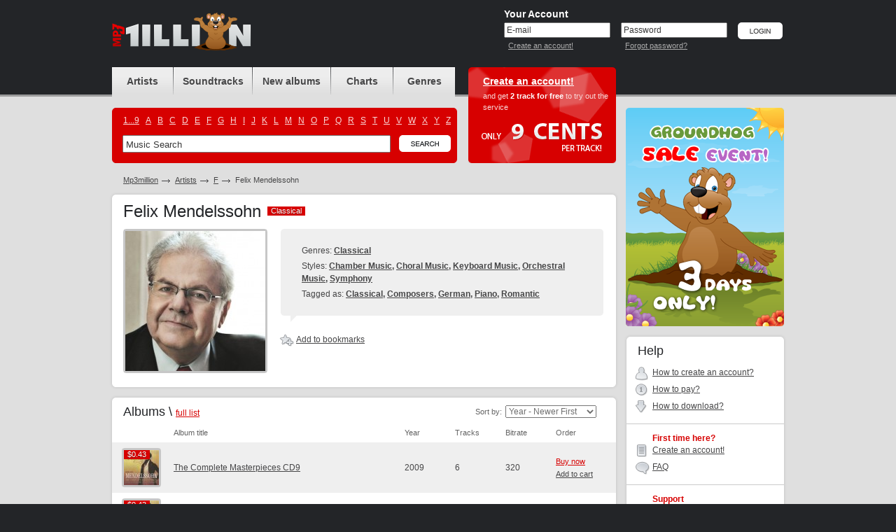

--- FILE ---
content_type: text/html; charset=UTF-8
request_url: https://www.mp3million.com/download/Felix%20Mendelssohn
body_size: 5349
content:
<!DOCTYPE html PUBLIC "-//W3C//DTD XHTML 1.0 Transitional//EN" "http://www.w3.org/TR/xhtml1/DTD/xhtml1-transitional.dtd">
<html xmlns="http://www.w3.org/1999/xhtml" xml:lang="en">
<head>
<title>Buy Felix Mendelssohn Mp3 Download</title>
<meta http-equiv="Content-Type" content="text/html; charset=UTF-8" />
<meta name="robots" CONTENT="index, follow" />
<meta name="robots" CONTENT="index, all" />
<meta name="description" content="Buy Felix Mendelssohn Mp3 Download. Buy &amp; Download Cheap Mp3 Music Online." />
<meta name="abstract" content="Buy Felix Mendelssohn Mp3 Download. Buy &amp; Download Cheap Mp3 Music Online." />
<meta name="keywords" content="Felix Mendelssohn buy download music legal mp3 online music album cheap purchase songs mp3million allofmp3 mp3sale soundtracks charts ost" />
<meta name="distribution" CONTENT="Global" />
<meta name="Document-state" CONTENT="Dynamic" />
<meta name="rating" CONTENT="General" />
<meta name="revisit" CONTENT="7 days" />
<meta name="revisit-after" CONTENT="7 days" />
<meta name="resource-type" CONTENT="document" />
<meta name="audience" CONTENT="all" />
<meta name="Publisher_location" CONTENT="US" />
<meta name="home_url" CONTENT="https://www.mp3million.com/" />

<link rel="stylesheet" type="text/css" href="/css/global-3.css" />
<link rel="icon" href="/favicon.ico" type="image/x-icon" />
<link rel="shortcut icon" href="/favicon.ico" type="image/x-icon" />

<!--[if lte IE 7]><link rel="stylesheet" type="text/css" href="/css/ie.css" /><![endif]-->
<!--[if lt IE 7]><link rel="stylesheet" type="text/css" href="/css/ie6.css" /><![endif]-->
<!--[if IE 6]><script src="/js/ddpng.js"></script><![endif]-->
<script type="text/javascript" src="/js/jquery-1.7.1.min.js"></script>
<script type="text/javascript" src="/js/functions-v2.js"></script>
<script type="text/javascript" src="/js/autocomplete.js"></script>
<script type="text/javascript">var track_price = 9.00;var track_rprice = 7.20;</script>

<script type="text/javascript">
  var _gaq = _gaq || [];
  _gaq.push(['_setAccount', 'UA-34334235-1']);
  _gaq.push(['_trackPageview']);

  (function() {
    var ga = document.createElement('script'); ga.type = 'text/javascript'; ga.async = true;
    ga.src = ('https:' == document.location.protocol ? 'https://ssl' : 'http://www') + '.google-analytics.com/ga.js';
    var s = document.getElementsByTagName('script')[0]; s.parentNode.insertBefore(ga, s);
  })();

</script>

</head>
<body>
<div id="minWidth">
	<!-- top block -->
	<div class="top">
		<div class="outer">
			<div class="logo">
				<h1><a href="/" title="Buy &amp; Download Cheap Mp3 Music Online"><i style="background-image:url(/img/logo-gh.png); height:54px; top:-15px;"></i></a></h1>
						</div>
			
			<!-- top right -->
						<div class="t-right">
				<form action="/download/Felix%20Mendelssohn" method="post" id="si-form">
				<input type="hidden" name="login" value="1" />
				<div class="user-login">
					<div class="title">Your Account</div>
					<div class="i-p">
						<input type="text" name="email" id="email" value="E-mail" onblur="if(this.value=='')this.value='E-mail'" onfocus="if(this.value=='E-mail')this.value=''" tabindex="1" />
						<small><a href="/createanaccount" title="Create an account!">Create an account!</a></small>
					</div>
					<div class="i-p">
						<input type="text" value="Password" id="pass_ch_t" tabindex="2" onfocus="pass_ch('p')"  /><input type="password" name="password" id="pass_ch_p" value="" onblur="if(this.value=='')pass_ch('t');" style="display: none;" />
						<small><a href="/forgotpassword" title="Forgot password?">Forgot password?</a></small>
					</div>
					<div class="btn"><input type="image" src="/img/btn-login.png" alt="Login" value="Login" tabindex="3" /></div>
				</div>
				</form>
			</div>
						<!-- /top right -->
			
		</div>
	</div>
	<!-- / top block -->
	

	<!-- middle block -->
	<div class="middle outer cfix">
		<!-- long col -->
		<div class="long-col">
			<!-- block header block -->
			<div class="b-header cfix">
				<!-- navigation and search -->
				<div class="nav-and-search">
					<ul class="navigation">
						<li class="nav-1"><a href="/artists" title="Artists"><span>Artists</span></a></li>
						<li class="nav-2"><a href="/soundtracks" title="Soundtracks"><span>Soundtracks</span></a></li>
						<li class="nav-3"><a href="/newalbums" title="New albums"><span>New albums</span></span></a></li>
						<li class="nav-4"><a href="/charts" title="Charts"><span>Charts</span></a></li>
						<li class="nav-5"><a href="/genres" title="Genres"><span>Genres</span></a></li>
					</ul>
					<div class="search-block">
						<i class="cr c-tr"></i>
						<i class="cr c-tl"></i>
						<i class="cr c-br"></i>
						<i class="cr c-bl"></i>
						<ul class="cfix alphabet">
													<li><a href="/artists/_">1...9</a></li>
													<li><a href="/artists/A">A</a></li>
													<li><a href="/artists/B">B</a></li>
													<li><a href="/artists/C">C</a></li>
													<li><a href="/artists/D">D</a></li>
													<li><a href="/artists/E">E</a></li>
													<li><a href="/artists/F">F</a></li>
													<li><a href="/artists/G">G</a></li>
													<li><a href="/artists/H">H</a></li>
													<li><a href="/artists/I">I</a></li>
													<li><a href="/artists/J">J</a></li>
													<li><a href="/artists/K">K</a></li>
													<li><a href="/artists/L">L</a></li>
													<li><a href="/artists/M">M</a></li>
													<li><a href="/artists/N">N</a></li>
													<li><a href="/artists/O">O</a></li>
													<li><a href="/artists/P">P</a></li>
													<li><a href="/artists/Q">Q</a></li>
													<li><a href="/artists/R">R</a></li>
													<li><a href="/artists/S">S</a></li>
													<li><a href="/artists/T">T</a></li>
													<li><a href="/artists/U">U</a></li>
													<li><a href="/artists/V">V</a></li>
													<li><a href="/artists/W">W</a></li>
													<li><a href="/artists/X">X</a></li>
													<li><a href="/artists/Y">Y</a></li>
													<li><a href="/artists/Z">Z</a></li>
												</ul>
						<div class="b-search-i cfix">
							<form action="/search" id="search_form">
								<input type="text" name="q" value="Music Search" class="i-p" maxlength="50" onfocus="if(this.value=='Music Search')this.value=''" onblur="if(this.value=='')this.value='Music Search'" id="autocomplete" />
								<div class="btn"><input type="image" src="/img/btn-search.png" alt="Search" name="btnsearch" value="Search" /></div>
								<div class="b-search-expand" id="ac_container"></div>
							</form>
							<script type="text/javascript">document.getElementById('autocomplete').setAttribute("autocomplete", "off")</script>
						</div>
					</div>
				</div>
				<!-- / navigation and search -->
				<!-- head offer -->
				
													<div class="head-offer" style="background-image:url(/img/register-bg-9-tr.png) !important;">
										<div class="title"><a href="/createanaccount" title="Create an account!">Create an account!</a></div>
					<p>and get <strong>2 track for free</strong> to try out the service </p>
					<i class="only-cents"></i>
				</div>
								<!-- / head offer -->
			</div>
			<!-- / block header block -->
	

			<ul class="path cfix">
				<li><a href="/">Mp3million</a></li>
				<li><a href="/artists">Artists</a></li>
				<li><a href="/artists/F">F</a></li>
				<li class="active">Felix Mendelssohn</li>
			</ul>
			<!-- album card -->
			<div class="g-wh">
				<div class="g-tp">
					<i class="r"></i>
					<i class="l"></i>
				</div>
				<div class="g-md">
					<div class="g-md-i">
						<h2 class="m-title">Felix Mendelssohn <span class="tag"><b>Classical</b><span>Classical</span></span></h2>
						<div class="b-albumcard cfix">
							<div class="cover">
								<i class="cr c-tl"></i>
								<i class="cr c-tr"></i>
								<i class="cr c-bl"></i>
								<i class="cr c-br"></i>
								<img src="https://foto.mp3million.com/200/206/0051206.jpg" width="200" alt="Felix Mendelssohn" />
							</div>
							<div class="i-view">
																<div class="b-fastch">
									<div class="b-fastch-i m-fastch-info">
																			<p>Genres: <strong>
																				<a href="/genres/Classical">Classical</a>																				</strong></p>
																												<p>Styles: <strong>
																				<a href="/genres/Classical/Chamber Music">Chamber Music</a>, 																				<a href="/genres/Classical/Choral Music">Choral Music</a>, 																				<a href="/genres/Classical/Keyboard Music">Keyboard Music</a>, 																				<a href="/genres/Classical/Orchestral Music">Orchestral Music</a>, 																				<a href="/genres/Classical/Symphony">Symphony</a>																				</strong></p>
																												<p>Tagged as: <strong>
																				<a href="/tags/Classical">Classical</a>, 																				<a href="/tags/Composers">Composers</a>, 																				<a href="/tags/German">German</a>, 																				<a href="/tags/Piano">Piano</a>, 																				<a href="/tags/Romantic">Romantic</a>																				</strong></p>
																			<i class="cr c-tl"></i>
										<i class="cr c-tr"></i>
										<i class="cr c-bl"></i>
										<i class="cr c-br"></i>
										<i class="c-tlk"></i>
									</div>
								</div>
																								<ul class="album-ul-tools artist-ul-tools cfix">
									<li id="a51206">
																			<a href="/auth" title="Add to bookmarks"><i class="i ico-1"><i></i></i>Add to bookmarks</a>
																		</li>
																	</ul>
															</div>
						</div>
					</div>
				</div>
				<div class="g-bt">
					<i class="r"></i>
					<i class="l"></i>
				</div>
			</div>
			<!-- / album card -->
			
			
		
				<!-- discography -->
			<div class="g-wh">
				<div class="g-tp">
					<i class="r"></i>
					<i class="l"></i>
				</div>
				<div class="g-md">
					<div class="g-md-i">
						<h3 class="s-title">Albums \ <small><a href="/download/Felix%20Mendelssohn?p=0&o=0">full list</a></small></h3>
						
						<div class="filter-block sorted-by-a">
							<span class="f-t">Sort by:</span>
							<select onchange="location.href='/download/Felix%20Mendelssohn?o='+this.value;">
								<option value="3">Album Name: A to Z</option>
								<option value="4">Album Name: Z to A</option>
								<option value="2">Bestselling</option>
								<option value="0" selected="selected">Year - Newer First</option>
								<option value="1">Year - Older First</option>
								
								
							</select>
						</div>
						
						<div class="nomar" style="border: none;">
							<table class="albums-table">
								<col width="1%" />
								<col width="*" />
								<col width="10%" />
								<col width="10%" />
								<col width="10%" />
								<col width="1%" />
								<tr>
									<th class="chk"></th>
									<th>Album title</th>
									<th>Year</th>
									<th>Tracks</th>
									<th>Bitrate</th>
									<th>Order</th>
								</tr>
										<tr class="zb">
									<td class="ph">
										<a href="/download/Felix%20Mendelssohn/The%20Complete%20Masterpieces%20CD9" title="Buy Felix Mendelssohn - The Complete Masterpieces CD9 Mp3 Download">
																			<i class="cr c-tl"></i>
											<i class="cr c-tr"></i>
											<i class="cr c-bl"></i>
											<i class="cr c-br"></i>
											<span class="label">
																					<span class="t">$0.43</span>
												<span class="b">$0.43</span>
																				</span>
																			<img src="https://covers.mp3million.com/2405045/50/Felix%20Mendelssohn%20-%20The%20Complete%20Masterpieces%20CD9.jpg" width="50" height="50" alt="Buy Felix Mendelssohn - The Complete Masterpieces CD9 Mp3 Download" />
										</a>
									</td>
									<td class="txt"><a href="/download/Felix%20Mendelssohn/The%20Complete%20Masterpieces%20CD9" title="Buy Felix Mendelssohn - The Complete Masterpieces CD9 Mp3 Download">The Complete Masterpieces CD9</a></td>
									<td>2009</td>
									<td>6</td>
									<td>320</td>
									<td class="album-tools">
										<div class="album-tools-i" id="r2405045">
																				<a href="/auth" class="buy" title="Buy now">Buy now</a><br />
											<a href="/auth" title="Add to cart">Add to cart</a>
																			</div>
									</td>
								</tr>
										<tr>
									<td class="ph">
										<a href="/download/Felix%20Mendelssohn/The%20Complete%20Masterpieces%20CD8" title="Buy Felix Mendelssohn - The Complete Masterpieces CD8 Mp3 Download">
																			<i class="cr c-tl"></i>
											<i class="cr c-tr"></i>
											<i class="cr c-bl"></i>
											<i class="cr c-br"></i>
											<span class="label">
																					<span class="t">$0.43</span>
												<span class="b">$0.43</span>
																				</span>
																			<img src="https://covers.mp3million.com/2405044/50/Felix%20Mendelssohn%20-%20The%20Complete%20Masterpieces%20CD8.jpg" width="50" height="50" alt="Buy Felix Mendelssohn - The Complete Masterpieces CD8 Mp3 Download" />
										</a>
									</td>
									<td class="txt"><a href="/download/Felix%20Mendelssohn/The%20Complete%20Masterpieces%20CD8" title="Buy Felix Mendelssohn - The Complete Masterpieces CD8 Mp3 Download">The Complete Masterpieces CD8</a></td>
									<td>2009</td>
									<td>6</td>
									<td>320</td>
									<td class="album-tools">
										<div class="album-tools-i" id="r2405044">
																				<a href="/auth" class="buy" title="Buy now">Buy now</a><br />
											<a href="/auth" title="Add to cart">Add to cart</a>
																			</div>
									</td>
								</tr>
										<tr class="zb">
									<td class="ph">
										<a href="/download/Felix%20Mendelssohn/The%20Complete%20Masterpieces%20CD7" title="Buy Felix Mendelssohn - The Complete Masterpieces CD7 Mp3 Download">
																			<i class="cr c-tl"></i>
											<i class="cr c-tr"></i>
											<i class="cr c-bl"></i>
											<i class="cr c-br"></i>
											<span class="label">
																					<span class="t">$0.58</span>
												<span class="b">$0.58</span>
																				</span>
																			<img src="https://covers.mp3million.com/2405043/50/Felix%20Mendelssohn%20-%20The%20Complete%20Masterpieces%20CD7.jpg" width="50" height="50" alt="Buy Felix Mendelssohn - The Complete Masterpieces CD7 Mp3 Download" />
										</a>
									</td>
									<td class="txt"><a href="/download/Felix%20Mendelssohn/The%20Complete%20Masterpieces%20CD7" title="Buy Felix Mendelssohn - The Complete Masterpieces CD7 Mp3 Download">The Complete Masterpieces CD7</a></td>
									<td>2009</td>
									<td>8</td>
									<td>320</td>
									<td class="album-tools">
										<div class="album-tools-i" id="r2405043">
																				<a href="/auth" class="buy" title="Buy now">Buy now</a><br />
											<a href="/auth" title="Add to cart">Add to cart</a>
																			</div>
									</td>
								</tr>
										<tr>
									<td class="ph">
										<a href="/download/Felix%20Mendelssohn/The%20Complete%20Masterpieces%20CD6" title="Buy Felix Mendelssohn - The Complete Masterpieces CD6 Mp3 Download">
																			<i class="cr c-tl"></i>
											<i class="cr c-tr"></i>
											<i class="cr c-bl"></i>
											<i class="cr c-br"></i>
											<span class="label">
																					<span class="t">$0.58</span>
												<span class="b">$0.58</span>
																				</span>
																			<img src="https://covers.mp3million.com/2405042/50/Felix%20Mendelssohn%20-%20The%20Complete%20Masterpieces%20CD6.jpg" width="50" height="50" alt="Buy Felix Mendelssohn - The Complete Masterpieces CD6 Mp3 Download" />
										</a>
									</td>
									<td class="txt"><a href="/download/Felix%20Mendelssohn/The%20Complete%20Masterpieces%20CD6" title="Buy Felix Mendelssohn - The Complete Masterpieces CD6 Mp3 Download">The Complete Masterpieces CD6</a></td>
									<td>2009</td>
									<td>8</td>
									<td>320</td>
									<td class="album-tools">
										<div class="album-tools-i" id="r2405042">
																				<a href="/auth" class="buy" title="Buy now">Buy now</a><br />
											<a href="/auth" title="Add to cart">Add to cart</a>
																			</div>
									</td>
								</tr>
										<tr class="zb">
									<td class="ph">
										<a href="/download/Felix%20Mendelssohn/The%20Complete%20Masterpieces%20CD5" title="Buy Felix Mendelssohn - The Complete Masterpieces CD5 Mp3 Download">
																			<i class="cr c-tl"></i>
											<i class="cr c-tr"></i>
											<i class="cr c-bl"></i>
											<i class="cr c-br"></i>
											<span class="label">
																					<span class="t">$0.72</span>
												<span class="b">$0.72</span>
																				</span>
																			<img src="https://covers.mp3million.com/2405041/50/Felix%20Mendelssohn%20-%20The%20Complete%20Masterpieces%20CD5.jpg" width="50" height="50" alt="Buy Felix Mendelssohn - The Complete Masterpieces CD5 Mp3 Download" />
										</a>
									</td>
									<td class="txt"><a href="/download/Felix%20Mendelssohn/The%20Complete%20Masterpieces%20CD5" title="Buy Felix Mendelssohn - The Complete Masterpieces CD5 Mp3 Download">The Complete Masterpieces CD5</a></td>
									<td>2009</td>
									<td>10</td>
									<td>320</td>
									<td class="album-tools">
										<div class="album-tools-i" id="r2405041">
																				<a href="/auth" class="buy" title="Buy now">Buy now</a><br />
											<a href="/auth" title="Add to cart">Add to cart</a>
																			</div>
									</td>
								</tr>
										<tr>
									<td class="ph">
										<a href="/download/Felix%20Mendelssohn/The%20Complete%20Masterpieces%20CD4" title="Buy Felix Mendelssohn - The Complete Masterpieces CD4 Mp3 Download">
																			<i class="cr c-tl"></i>
											<i class="cr c-tr"></i>
											<i class="cr c-bl"></i>
											<i class="cr c-br"></i>
											<span class="label">
																					<span class="t">$0.58</span>
												<span class="b">$0.58</span>
																				</span>
																			<img src="https://covers.mp3million.com/2405040/50/Felix%20Mendelssohn%20-%20The%20Complete%20Masterpieces%20CD4.jpg" width="50" height="50" alt="Buy Felix Mendelssohn - The Complete Masterpieces CD4 Mp3 Download" />
										</a>
									</td>
									<td class="txt"><a href="/download/Felix%20Mendelssohn/The%20Complete%20Masterpieces%20CD4" title="Buy Felix Mendelssohn - The Complete Masterpieces CD4 Mp3 Download">The Complete Masterpieces CD4</a></td>
									<td>2009</td>
									<td>8</td>
									<td>320</td>
									<td class="album-tools">
										<div class="album-tools-i" id="r2405040">
																				<a href="/auth" class="buy" title="Buy now">Buy now</a><br />
											<a href="/auth" title="Add to cart">Add to cart</a>
																			</div>
									</td>
								</tr>
										<tr class="zb">
									<td class="ph">
										<a href="/download/Felix%20Mendelssohn/The%20Complete%20Masterpieces%20CD30" title="Buy Felix Mendelssohn - The Complete Masterpieces CD30 Mp3 Download">
																			<i class="cr c-tl"></i>
											<i class="cr c-tr"></i>
											<i class="cr c-bl"></i>
											<i class="cr c-br"></i>
											<span class="label">
																					<span class="t">$1.73</span>
												<span class="b">$1.73</span>
																				</span>
																			<img src="https://covers.mp3million.com/2405037/50/Felix%20Mendelssohn%20-%20The%20Complete%20Masterpieces%20CD30.jpg" width="50" height="50" alt="Buy Felix Mendelssohn - The Complete Masterpieces CD30 Mp3 Download" />
										</a>
									</td>
									<td class="txt"><a href="/download/Felix%20Mendelssohn/The%20Complete%20Masterpieces%20CD30" title="Buy Felix Mendelssohn - The Complete Masterpieces CD30 Mp3 Download">The Complete Masterpieces CD30</a></td>
									<td>2009</td>
									<td>24</td>
									<td>320</td>
									<td class="album-tools">
										<div class="album-tools-i" id="r2405037">
																				<a href="/auth" class="buy" title="Buy now">Buy now</a><br />
											<a href="/auth" title="Add to cart">Add to cart</a>
																			</div>
									</td>
								</tr>
										<tr>
									<td class="ph">
										<a href="/download/Felix%20Mendelssohn/The%20Complete%20Masterpieces%20CD3" title="Buy Felix Mendelssohn - The Complete Masterpieces CD3 Mp3 Download">
																			<i class="cr c-tl"></i>
											<i class="cr c-tr"></i>
											<i class="cr c-bl"></i>
											<i class="cr c-br"></i>
											<span class="label">
																					<span class="t">$0.72</span>
												<span class="b">$0.72</span>
																				</span>
																			<img src="https://covers.mp3million.com/2405036/50/Felix%20Mendelssohn%20-%20The%20Complete%20Masterpieces%20CD3.jpg" width="50" height="50" alt="Buy Felix Mendelssohn - The Complete Masterpieces CD3 Mp3 Download" />
										</a>
									</td>
									<td class="txt"><a href="/download/Felix%20Mendelssohn/The%20Complete%20Masterpieces%20CD3" title="Buy Felix Mendelssohn - The Complete Masterpieces CD3 Mp3 Download">The Complete Masterpieces CD3</a></td>
									<td>2009</td>
									<td>10</td>
									<td>320</td>
									<td class="album-tools">
										<div class="album-tools-i" id="r2405036">
																				<a href="/auth" class="buy" title="Buy now">Buy now</a><br />
											<a href="/auth" title="Add to cart">Add to cart</a>
																			</div>
									</td>
								</tr>
										<tr class="zb">
									<td class="ph">
										<a href="/download/Felix%20Mendelssohn/The%20Complete%20Masterpieces%20CD29" title="Buy Felix Mendelssohn - The Complete Masterpieces CD29 Mp3 Download">
																			<i class="cr c-tl"></i>
											<i class="cr c-tr"></i>
											<i class="cr c-bl"></i>
											<i class="cr c-br"></i>
											<span class="label">
																					<span class="t">$1.15</span>
												<span class="b">$1.15</span>
																				</span>
																			<img src="https://covers.mp3million.com/2405035/50/Felix%20Mendelssohn%20-%20The%20Complete%20Masterpieces%20CD29.jpg" width="50" height="50" alt="Buy Felix Mendelssohn - The Complete Masterpieces CD29 Mp3 Download" />
										</a>
									</td>
									<td class="txt"><a href="/download/Felix%20Mendelssohn/The%20Complete%20Masterpieces%20CD29" title="Buy Felix Mendelssohn - The Complete Masterpieces CD29 Mp3 Download">The Complete Masterpieces CD29</a></td>
									<td>2009</td>
									<td>16</td>
									<td>320</td>
									<td class="album-tools">
										<div class="album-tools-i" id="r2405035">
																				<a href="/auth" class="buy" title="Buy now">Buy now</a><br />
											<a href="/auth" title="Add to cart">Add to cart</a>
																			</div>
									</td>
								</tr>
										<tr>
									<td class="ph">
										<a href="/download/Felix%20Mendelssohn/The%20Complete%20Masterpieces%20CD28" title="Buy Felix Mendelssohn - The Complete Masterpieces CD28 Mp3 Download">
																			<i class="cr c-tl"></i>
											<i class="cr c-tr"></i>
											<i class="cr c-bl"></i>
											<i class="cr c-br"></i>
											<span class="label">
																					<span class="t">$0.43</span>
												<span class="b">$0.43</span>
																				</span>
																			<img src="https://covers.mp3million.com/2405034/50/Felix%20Mendelssohn%20-%20The%20Complete%20Masterpieces%20CD28.jpg" width="50" height="50" alt="Buy Felix Mendelssohn - The Complete Masterpieces CD28 Mp3 Download" />
										</a>
									</td>
									<td class="txt"><a href="/download/Felix%20Mendelssohn/The%20Complete%20Masterpieces%20CD28" title="Buy Felix Mendelssohn - The Complete Masterpieces CD28 Mp3 Download">The Complete Masterpieces CD28</a></td>
									<td>2009</td>
									<td>6</td>
									<td>320</td>
									<td class="album-tools">
										<div class="album-tools-i" id="r2405034">
																				<a href="/auth" class="buy" title="Buy now">Buy now</a><br />
											<a href="/auth" title="Add to cart">Add to cart</a>
																			</div>
									</td>
								</tr>
										<tr class="zb">
									<td class="ph">
										<a href="/download/Felix%20Mendelssohn/The%20Complete%20Masterpieces%20CD27" title="Buy Felix Mendelssohn - The Complete Masterpieces CD27 Mp3 Download">
																			<i class="cr c-tl"></i>
											<i class="cr c-tr"></i>
											<i class="cr c-bl"></i>
											<i class="cr c-br"></i>
											<span class="label">
																					<span class="t">$0.58</span>
												<span class="b">$0.58</span>
																				</span>
																			<img src="https://covers.mp3million.com/2405033/50/Felix%20Mendelssohn%20-%20The%20Complete%20Masterpieces%20CD27.jpg" width="50" height="50" alt="Buy Felix Mendelssohn - The Complete Masterpieces CD27 Mp3 Download" />
										</a>
									</td>
									<td class="txt"><a href="/download/Felix%20Mendelssohn/The%20Complete%20Masterpieces%20CD27" title="Buy Felix Mendelssohn - The Complete Masterpieces CD27 Mp3 Download">The Complete Masterpieces CD27</a></td>
									<td>2009</td>
									<td>8</td>
									<td>320</td>
									<td class="album-tools">
										<div class="album-tools-i" id="r2405033">
																				<a href="/auth" class="buy" title="Buy now">Buy now</a><br />
											<a href="/auth" title="Add to cart">Add to cart</a>
																			</div>
									</td>
								</tr>
										<tr>
									<td class="ph">
										<a href="/download/Felix%20Mendelssohn/The%20Complete%20Masterpieces%20CD26" title="Buy Felix Mendelssohn - The Complete Masterpieces CD26 Mp3 Download">
																			<i class="cr c-tl"></i>
											<i class="cr c-tr"></i>
											<i class="cr c-bl"></i>
											<i class="cr c-br"></i>
											<span class="label">
																					<span class="t">$1.30</span>
												<span class="b">$1.30</span>
																				</span>
																			<img src="https://covers.mp3million.com/2405032/50/Felix%20Mendelssohn%20-%20The%20Complete%20Masterpieces%20CD26.jpg" width="50" height="50" alt="Buy Felix Mendelssohn - The Complete Masterpieces CD26 Mp3 Download" />
										</a>
									</td>
									<td class="txt"><a href="/download/Felix%20Mendelssohn/The%20Complete%20Masterpieces%20CD26" title="Buy Felix Mendelssohn - The Complete Masterpieces CD26 Mp3 Download">The Complete Masterpieces CD26</a></td>
									<td>2009</td>
									<td>18</td>
									<td>320</td>
									<td class="album-tools">
										<div class="album-tools-i" id="r2405032">
																				<a href="/auth" class="buy" title="Buy now">Buy now</a><br />
											<a href="/auth" title="Add to cart">Add to cart</a>
																			</div>
									</td>
								</tr>
										<tr class="zb">
									<td class="ph">
										<a href="/download/Felix%20Mendelssohn/The%20Complete%20Masterpieces%20CD25" title="Buy Felix Mendelssohn - The Complete Masterpieces CD25 Mp3 Download">
																			<i class="cr c-tl"></i>
											<i class="cr c-tr"></i>
											<i class="cr c-bl"></i>
											<i class="cr c-br"></i>
											<span class="label">
																					<span class="t">$0.72</span>
												<span class="b">$0.72</span>
																				</span>
																			<img src="https://covers.mp3million.com/2405031/50/Felix%20Mendelssohn%20-%20The%20Complete%20Masterpieces%20CD25.jpg" width="50" height="50" alt="Buy Felix Mendelssohn - The Complete Masterpieces CD25 Mp3 Download" />
										</a>
									</td>
									<td class="txt"><a href="/download/Felix%20Mendelssohn/The%20Complete%20Masterpieces%20CD25" title="Buy Felix Mendelssohn - The Complete Masterpieces CD25 Mp3 Download">The Complete Masterpieces CD25</a></td>
									<td>2009</td>
									<td>10</td>
									<td>320</td>
									<td class="album-tools">
										<div class="album-tools-i" id="r2405031">
																				<a href="/auth" class="buy" title="Buy now">Buy now</a><br />
											<a href="/auth" title="Add to cart">Add to cart</a>
																			</div>
									</td>
								</tr>
										<tr>
									<td class="ph">
										<a href="/download/Felix%20Mendelssohn/The%20Complete%20Masterpieces%20CD24" title="Buy Felix Mendelssohn - The Complete Masterpieces CD24 Mp3 Download">
																			<i class="cr c-tl"></i>
											<i class="cr c-tr"></i>
											<i class="cr c-bl"></i>
											<i class="cr c-br"></i>
											<span class="label">
																					<span class="t">$1.30</span>
												<span class="b">$1.30</span>
																				</span>
																			<img src="https://covers.mp3million.com/2405030/50/Felix%20Mendelssohn%20-%20The%20Complete%20Masterpieces%20CD24.jpg" width="50" height="50" alt="Buy Felix Mendelssohn - The Complete Masterpieces CD24 Mp3 Download" />
										</a>
									</td>
									<td class="txt"><a href="/download/Felix%20Mendelssohn/The%20Complete%20Masterpieces%20CD24" title="Buy Felix Mendelssohn - The Complete Masterpieces CD24 Mp3 Download">The Complete Masterpieces CD24</a></td>
									<td>2009</td>
									<td>18</td>
									<td>320</td>
									<td class="album-tools">
										<div class="album-tools-i" id="r2405030">
																				<a href="/auth" class="buy" title="Buy now">Buy now</a><br />
											<a href="/auth" title="Add to cart">Add to cart</a>
																			</div>
									</td>
								</tr>
										<tr class="zb">
									<td class="ph">
										<a href="/download/Felix%20Mendelssohn/The%20Complete%20Masterpieces%20CD23" title="Buy Felix Mendelssohn - The Complete Masterpieces CD23 Mp3 Download">
																			<i class="cr c-tl"></i>
											<i class="cr c-tr"></i>
											<i class="cr c-bl"></i>
											<i class="cr c-br"></i>
											<span class="label">
																					<span class="t">$0.58</span>
												<span class="b">$0.58</span>
																				</span>
																			<img src="https://covers.mp3million.com/2405027/50/Felix%20Mendelssohn%20-%20The%20Complete%20Masterpieces%20CD23.jpg" width="50" height="50" alt="Buy Felix Mendelssohn - The Complete Masterpieces CD23 Mp3 Download" />
										</a>
									</td>
									<td class="txt"><a href="/download/Felix%20Mendelssohn/The%20Complete%20Masterpieces%20CD23" title="Buy Felix Mendelssohn - The Complete Masterpieces CD23 Mp3 Download">The Complete Masterpieces CD23</a></td>
									<td>2009</td>
									<td>8</td>
									<td>320</td>
									<td class="album-tools">
										<div class="album-tools-i" id="r2405027">
																				<a href="/auth" class="buy" title="Buy now">Buy now</a><br />
											<a href="/auth" title="Add to cart">Add to cart</a>
																			</div>
									</td>
								</tr>
										<tr>
									<td class="ph">
										<a href="/download/Felix%20Mendelssohn/The%20Complete%20Masterpieces%20CD22" title="Buy Felix Mendelssohn - The Complete Masterpieces CD22 Mp3 Download">
																			<i class="cr c-tl"></i>
											<i class="cr c-tr"></i>
											<i class="cr c-bl"></i>
											<i class="cr c-br"></i>
											<span class="label">
																					<span class="t">$0.86</span>
												<span class="b">$0.86</span>
																				</span>
																			<img src="https://covers.mp3million.com/2405026/50/Felix%20Mendelssohn%20-%20The%20Complete%20Masterpieces%20CD22.jpg" width="50" height="50" alt="Buy Felix Mendelssohn - The Complete Masterpieces CD22 Mp3 Download" />
										</a>
									</td>
									<td class="txt"><a href="/download/Felix%20Mendelssohn/The%20Complete%20Masterpieces%20CD22" title="Buy Felix Mendelssohn - The Complete Masterpieces CD22 Mp3 Download">The Complete Masterpieces CD22</a></td>
									<td>2009</td>
									<td>12</td>
									<td>320</td>
									<td class="album-tools">
										<div class="album-tools-i" id="r2405026">
																				<a href="/auth" class="buy" title="Buy now">Buy now</a><br />
											<a href="/auth" title="Add to cart">Add to cart</a>
																			</div>
									</td>
								</tr>
										<tr class="zb">
									<td class="ph">
										<a href="/download/Felix%20Mendelssohn/The%20Complete%20Masterpieces%20CD21" title="Buy Felix Mendelssohn - The Complete Masterpieces CD21 Mp3 Download">
																			<i class="cr c-tl"></i>
											<i class="cr c-tr"></i>
											<i class="cr c-bl"></i>
											<i class="cr c-br"></i>
											<span class="label">
																					<span class="t">$0.58</span>
												<span class="b">$0.58</span>
																				</span>
																			<img src="https://covers.mp3million.com/2405025/50/Felix%20Mendelssohn%20-%20The%20Complete%20Masterpieces%20CD21.jpg" width="50" height="50" alt="Buy Felix Mendelssohn - The Complete Masterpieces CD21 Mp3 Download" />
										</a>
									</td>
									<td class="txt"><a href="/download/Felix%20Mendelssohn/The%20Complete%20Masterpieces%20CD21" title="Buy Felix Mendelssohn - The Complete Masterpieces CD21 Mp3 Download">The Complete Masterpieces CD21</a></td>
									<td>2009</td>
									<td>8</td>
									<td>320</td>
									<td class="album-tools">
										<div class="album-tools-i" id="r2405025">
																				<a href="/auth" class="buy" title="Buy now">Buy now</a><br />
											<a href="/auth" title="Add to cart">Add to cart</a>
																			</div>
									</td>
								</tr>
										<tr>
									<td class="ph">
										<a href="/download/Felix%20Mendelssohn/The%20Complete%20Masterpieces%20CD20" title="Buy Felix Mendelssohn - The Complete Masterpieces CD20 Mp3 Download">
																			<i class="cr c-tl"></i>
											<i class="cr c-tr"></i>
											<i class="cr c-bl"></i>
											<i class="cr c-br"></i>
											<span class="label">
																					<span class="t">$0.86</span>
												<span class="b">$0.86</span>
																				</span>
																			<img src="https://covers.mp3million.com/2405024/50/Felix%20Mendelssohn%20-%20The%20Complete%20Masterpieces%20CD20.jpg" width="50" height="50" alt="Buy Felix Mendelssohn - The Complete Masterpieces CD20 Mp3 Download" />
										</a>
									</td>
									<td class="txt"><a href="/download/Felix%20Mendelssohn/The%20Complete%20Masterpieces%20CD20" title="Buy Felix Mendelssohn - The Complete Masterpieces CD20 Mp3 Download">The Complete Masterpieces CD20</a></td>
									<td>2009</td>
									<td>12</td>
									<td>320</td>
									<td class="album-tools">
										<div class="album-tools-i" id="r2405024">
																				<a href="/auth" class="buy" title="Buy now">Buy now</a><br />
											<a href="/auth" title="Add to cart">Add to cart</a>
																			</div>
									</td>
								</tr>
										<tr class="zb">
									<td class="ph">
										<a href="/download/Felix%20Mendelssohn/The%20Complete%20Masterpieces%20CD2" title="Buy Felix Mendelssohn - The Complete Masterpieces CD2 Mp3 Download">
																			<i class="cr c-tl"></i>
											<i class="cr c-tr"></i>
											<i class="cr c-bl"></i>
											<i class="cr c-br"></i>
											<span class="label">
																					<span class="t">$0.79</span>
												<span class="b">$0.79</span>
																				</span>
																			<img src="https://covers.mp3million.com/2405023/50/Felix%20Mendelssohn%20-%20The%20Complete%20Masterpieces%20CD2.jpg" width="50" height="50" alt="Buy Felix Mendelssohn - The Complete Masterpieces CD2 Mp3 Download" />
										</a>
									</td>
									<td class="txt"><a href="/download/Felix%20Mendelssohn/The%20Complete%20Masterpieces%20CD2" title="Buy Felix Mendelssohn - The Complete Masterpieces CD2 Mp3 Download">The Complete Masterpieces CD2</a></td>
									<td>2009</td>
									<td>11</td>
									<td>320</td>
									<td class="album-tools">
										<div class="album-tools-i" id="r2405023">
																				<a href="/auth" class="buy" title="Buy now">Buy now</a><br />
											<a href="/auth" title="Add to cart">Add to cart</a>
																			</div>
									</td>
								</tr>
										<tr>
									<td class="ph">
										<a href="/download/Felix%20Mendelssohn/The%20Complete%20Masterpieces%20CD19" title="Buy Felix Mendelssohn - The Complete Masterpieces CD19 Mp3 Download">
																			<i class="cr c-tl"></i>
											<i class="cr c-tr"></i>
											<i class="cr c-bl"></i>
											<i class="cr c-br"></i>
											<span class="label">
																					<span class="t">$0.58</span>
												<span class="b">$0.58</span>
																				</span>
																			<img src="https://covers.mp3million.com/2405022/50/Felix%20Mendelssohn%20-%20The%20Complete%20Masterpieces%20CD19.jpg" width="50" height="50" alt="Buy Felix Mendelssohn - The Complete Masterpieces CD19 Mp3 Download" />
										</a>
									</td>
									<td class="txt"><a href="/download/Felix%20Mendelssohn/The%20Complete%20Masterpieces%20CD19" title="Buy Felix Mendelssohn - The Complete Masterpieces CD19 Mp3 Download">The Complete Masterpieces CD19</a></td>
									<td>2009</td>
									<td>8</td>
									<td>320</td>
									<td class="album-tools">
										<div class="album-tools-i" id="r2405022">
																				<a href="/auth" class="buy" title="Buy now">Buy now</a><br />
											<a href="/auth" title="Add to cart">Add to cart</a>
																			</div>
									</td>
								</tr>
									</table>
						</div>
								<div class="bottom-filters cfix">
							<div class="filter-block">

							</div>
							<ul class="pages cfix">
							<li>Page:<span class="hr"><span>1</span></span> <a href="/download/Felix%20Mendelssohn?o=0&p=2">2</a> of 2<li class="r-ar"><a href="/download/Felix%20Mendelssohn?o=0&p=2" title="Next Page"><img src="/img/r-ar.png" width="21" height="48" alt="&gt;" /></a></li> <li>&nbsp;&nbsp;<a href="/download/Felix%20Mendelssohn?o=0&p=0" title="Full list">Full list</a></li>
							</ul>
						</div>
							</div>
				</div>
				<div class="g-bt">
					<i class="r"></i>
					<i class="l"></i>
				</div>
			</div>
			<!-- / discography -->
		
			
	
				
			<!-- our benefits -->
			<div class="g-wh b-compatibility">
				<div class="g-tp">
					<i class="r"></i>
					<i class="l"></i>
				</div>
				<div class="g-md">
					<div class="g-md-i">
						<ul class="cfix">
													<li class="comp-1">
								<a href="/createanaccount" class="ph"></a>
								<h3><a href="/createanaccount">iPod compatible</a></h3>
								<p>All tracks compatible with iPod, iTunes &amp; Windows Media Player.</p>
							</li>
							<li class="comp-2">
								<a href="/createanaccount" class="ph"></a>
								<h3><a href="/createanaccount">Burn CD</a></h3>
								<p>Burn your own compilation and listen to it in car!</p>
							</li>
							<li class="comp-3">
								<a href="/createanaccount" class="ph"></a>
								<h3><a href="/createanaccount">Simple Downloads</a></h3>
								<p>Only three clicks required! It's so easy, your pet can do it!</p>
							</li>
												</ul>
					</div>
				</div>
				<div class="g-bt">
					<i class="r"></i>
					<i class="l"></i>
				</div>
			</div>
			<!-- / our benefits -->
		</div>
		<!-- /long col -->

		<!-- side col -->
		<div class="side-col">


				<div class="b-sdbn" style="margin-left: -1px;">
				<a href="/promo"><img src="/img/b-gh.png" width="226" height="312" alt="Groundhog Day!" /></a>
			</div>
			<!-- help -->
			<div class="g-wh b-helpnav">
				<div class="g-tp">
					<i class="r"></i>
					<i class="l"></i>
				</div>
				<div class="g-md">
					<div class="g-md-i">
						<h2 class="s-title">Help</h2>
						<ul>
							<li class="b-ico-1"><i></i> <a href="/help#qr_1" title="How to create an account?" rel="nofollow">How to create an account?</a></li>							<li class="b-ico-2"><i></i> <a href="/help#qr_2" title="How to pay?">How to pay?</a></li>
							<li class="b-ico-3"><i></i> <a href="/help#qr_4" title="How to download?">How to download?</a></li>
													</ul>
											<h3>First time here?</h3>
						<ul>
							<li class="b-ico-4"><i></i> <a href="/createanaccount" title="Create an account!" rel="nofollow">Create an account!</a></li>
							<li class="b-ico-5"><i></i> <a href="/help" title="FAQ" rel="nofollow">FAQ</a></li>
						</ul>
											<h3>Support</h3>
						<ul>
							<li class="b-ico-7"><i></i> <a href="mailto:support@mp3million.com" title="Customer Service" rel="nofollow">Customer Service</a></li>
														<li class="b-ico-8"><i></i> <a href="/img/rss.xml" title="Rss feed" rel="nofollow">Rss feed</a></li>
						</ul>
					</div>
				</div>
				<div class="g-bt">
					<i class="r"></i>
					<i class="l"></i>
				</div>
			</div>
			<div class="g-tlk"></div>
			<!-- / help -->


		</div>
		<!-- / side col -->
	</div>
	<!-- /middle block -->
	<!-- bottom block -->
	<div class="bottom">
		<div class="outer cfix">
			<div class="l-col-1">
				<i class="smp3"></i>
				&copy; 2006-2026, <a href="/" title="Buy &amp; Download Cheap Mp3 Music Online">www.mp3million.com</a>			</div>
			<div class="l-col-3" style="width:540px;">
				<a href="/help" title="Help">Help</a> <i class="b">|</i> <a href="/legalinfo" title="Legal Info">Legal Info</a> <i class="b">|</i> <a href="/termsandconditions" title="Terms and Conditions">Terms and Conditions</a> <i class="b">|</i> <a href="/privacypolicy" title="Privacy Policy">Privacy Policy</a> <i class="b">|</i> <a href="/copyrightpolicy" title="Copyright Policy">Copyright Policy</a> <i class="b">|</i> <a href="mailto:affiliate@mp3million.com" title="Affiliate">Affiliate</a> <i class="b">|</i> <a href="/contacts" title="Contacts">Contacts</a>
								</div>
			<div class="l-col-5" style="float:left; width:91px">
				<img src="/img/ico-cards.png" alt="" width="91" height="27" />
			</div>
		</div>
	</div>
	<!-- /bottom block -->
</div>


</body>
</html>